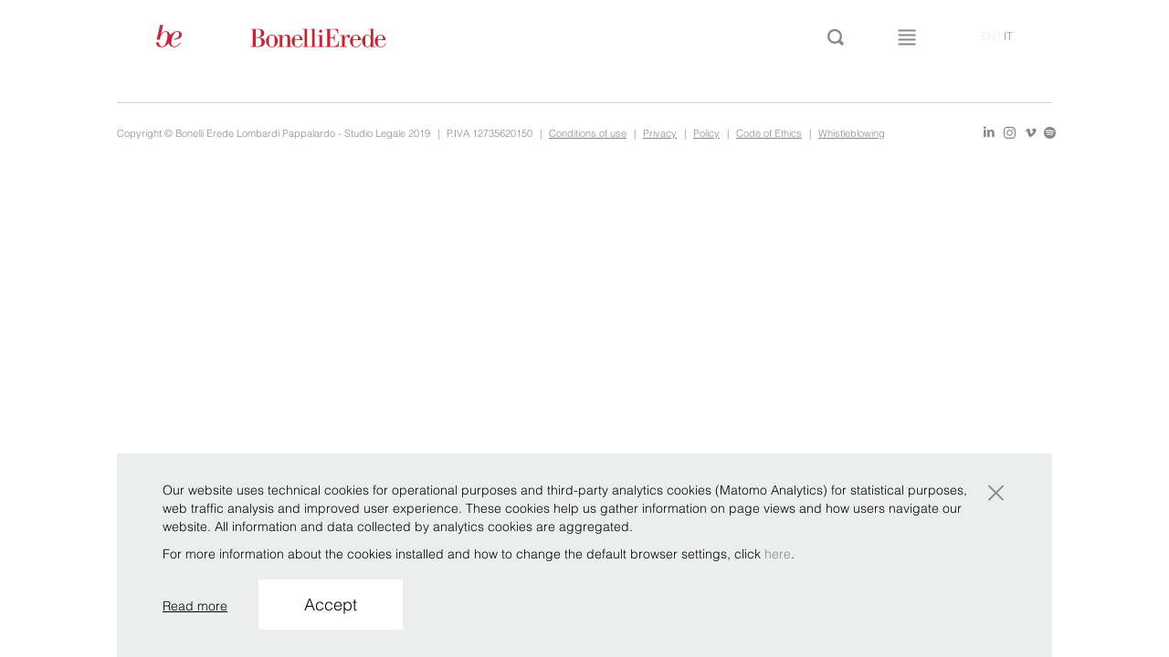

--- FILE ---
content_type: text/html; charset=UTF-8
request_url: https://www.belex.com/en/tag/africa-storyboard/
body_size: 11387
content:
<!DOCTYPE html>
<!--[if lt IE 7]>      <html class="no-js lt-ie9 lt-ie8 lt-ie7" lang="en-US"> <![endif]-->
<!--[if IE 7]>         <html class="no-js lt-ie9 lt-ie8" lang="en-US"> <![endif]-->
<!--[if IE 8]>         <html class="no-js lt-ie9" lang="en-US"> <![endif]-->
<!--[if IE 9]>         <html class="no-js lt-ie10" lang="en-US"> <![endif]-->
<!--[if gt IE 9]><!--> <html class="no-js" lang="en-US"> <!--<![endif]-->
    <head>
        <meta charset="UTF-8">
        <meta http-equiv="X-UA-Compatible" content="IE=edge,chrome=1">
        <link rel="profile" href="http://gmpg.org/xfn/11">
        <link rel="pingback" href="https://www.belex.com/en/xmlrpc.php">
        <title>africa storyboard Archivi</title>
        <meta name="description" content="">
        <meta name="viewport" content="width=1024, user-scalable=no, maximum-scale=1.0">
       
        <link rel="preconnect" href="https://fonts.googleapis.com">
        <link rel="preconnect" href="https://fonts.gstatic.com" crossorigin>
        <link href="https://fonts.googleapis.com/css2?family=Bodoni+Moda:wght@400;500&family=Lato&display=swap" rel="stylesheet">
                <link rel="stylesheet" href="https://www.belex.com/en/wp-content/themes/lawyers/css/bootstrap.min.css">
        <link rel="stylesheet" href="https://www.belex.com/en/wp-content/themes/lawyers/css/bootstrap-checkbox.css">
        <link rel="stylesheet" href="https://www.belex.com/en/wp-content/themes/lawyers/css/fontello.css">
        <link rel="stylesheet" href="https://www.belex.com/en/wp-content/themes/lawyers/css/main.css?v=1.2.18">
        <link rel="shortcut icon" href="https://www.belex.com/en/wp-content/themes/lawyers/img/favicon.ico" type="image/x-icon">
        <link rel="icon" href="https://www.belex.com/en/wp-content/themes/lawyers/img/favicon.ico" type="image/x-icon">

        <script src="https://www.belex.com/en/wp-content/themes/lawyers/js/vendor/modernizr-2.6.2-respond-1.1.0.min.js"></script>
        <script>
        /*
        function load(){
            const euCountries = ["IT", "BE", "EL", "LT", "PT", "BG", "ES", "LU", "RO", "CZ", "FR", "HU", "SI", "DK", "HR", "MT", "SK", "DE", "NL", "FI", "EE", "CY", "AT", "SE", "IE", "LV", "PL", "UK"];
            var logo = "https://www.belex.com/en/wp-content/themes/lawyers/img/svg/asset_IT.svg";
            var visitorCountryCode = "US";

            if (euCountries.indexOf(visitorCountryCode) >= 0) {
                logo = "https://www.belex.com/en/wp-content/themes/lawyers/img/svg/asset_EU.svg";
            } else {
                logo = "https://www.belex.com/en/wp-content/themes/lawyers/img/svg/asset_OTHER.svg";
            }
            
            document.getElementById("homeLogo").src = logo;
        }

        window.onload = load;
        */
        </script>

        <meta name='robots' content='index, follow, max-image-preview:large, max-snippet:-1, max-video-preview:-1' />

	<!-- This site is optimized with the Yoast SEO plugin v21.7 - https://yoast.com/wordpress/plugins/seo/ -->
	<link rel="canonical" href="https://www.belex.com/en/tag/africa-storyboard/" />
	<meta property="og:locale" content="en_US" />
	<meta property="og:type" content="article" />
	<meta property="og:title" content="africa storyboard Archivi" />
	<meta property="og:url" content="https://www.belex.com/en/tag/africa-storyboard/" />
	<meta property="og:site_name" content="en" />
	<meta name="twitter:card" content="summary_large_image" />
	<script type="application/ld+json" class="yoast-schema-graph">{"@context":"https://schema.org","@graph":[{"@type":"CollectionPage","@id":"https://www.belex.com/en/tag/africa-storyboard/","url":"https://www.belex.com/en/tag/africa-storyboard/","name":"africa storyboard Archivi","isPartOf":{"@id":"https://www.belex.com/en/#website"},"breadcrumb":{"@id":"https://www.belex.com/en/tag/africa-storyboard/#breadcrumb"},"inLanguage":"en-US"},{"@type":"BreadcrumbList","@id":"https://www.belex.com/en/tag/africa-storyboard/#breadcrumb","itemListElement":[{"@type":"ListItem","position":1,"name":"Home","item":"https://www.belex.com/en/"},{"@type":"ListItem","position":2,"name":"africa storyboard"}]},{"@type":"WebSite","@id":"https://www.belex.com/en/#website","url":"https://www.belex.com/en/","name":"en","description":"BonelliErede","potentialAction":[{"@type":"SearchAction","target":{"@type":"EntryPoint","urlTemplate":"https://www.belex.com/en/?s={search_term_string}"},"query-input":"required name=search_term_string"}],"inLanguage":"en-US"}]}</script>
	<!-- / Yoast SEO plugin. -->


<link rel="alternate" type="application/rss+xml" title="en &raquo; Feed" href="https://www.belex.com/en/feed/" />
<link rel="alternate" type="application/rss+xml" title="en &raquo; Comments Feed" href="https://www.belex.com/en/comments/feed/" />
<link rel="alternate" type="application/rss+xml" title="en &raquo; africa storyboard Tag Feed" href="https://www.belex.com/en/tag/africa-storyboard/feed/" />
<script type="text/javascript">
/* <![CDATA[ */
window._wpemojiSettings = {"baseUrl":"https:\/\/s.w.org\/images\/core\/emoji\/14.0.0\/72x72\/","ext":".png","svgUrl":"https:\/\/s.w.org\/images\/core\/emoji\/14.0.0\/svg\/","svgExt":".svg","source":{"concatemoji":"https:\/\/www.belex.com\/en\/wp-includes\/js\/wp-emoji-release.min.js?ver=6.4.2"}};
/*! This file is auto-generated */
!function(i,n){var o,s,e;function c(e){try{var t={supportTests:e,timestamp:(new Date).valueOf()};sessionStorage.setItem(o,JSON.stringify(t))}catch(e){}}function p(e,t,n){e.clearRect(0,0,e.canvas.width,e.canvas.height),e.fillText(t,0,0);var t=new Uint32Array(e.getImageData(0,0,e.canvas.width,e.canvas.height).data),r=(e.clearRect(0,0,e.canvas.width,e.canvas.height),e.fillText(n,0,0),new Uint32Array(e.getImageData(0,0,e.canvas.width,e.canvas.height).data));return t.every(function(e,t){return e===r[t]})}function u(e,t,n){switch(t){case"flag":return n(e,"\ud83c\udff3\ufe0f\u200d\u26a7\ufe0f","\ud83c\udff3\ufe0f\u200b\u26a7\ufe0f")?!1:!n(e,"\ud83c\uddfa\ud83c\uddf3","\ud83c\uddfa\u200b\ud83c\uddf3")&&!n(e,"\ud83c\udff4\udb40\udc67\udb40\udc62\udb40\udc65\udb40\udc6e\udb40\udc67\udb40\udc7f","\ud83c\udff4\u200b\udb40\udc67\u200b\udb40\udc62\u200b\udb40\udc65\u200b\udb40\udc6e\u200b\udb40\udc67\u200b\udb40\udc7f");case"emoji":return!n(e,"\ud83e\udef1\ud83c\udffb\u200d\ud83e\udef2\ud83c\udfff","\ud83e\udef1\ud83c\udffb\u200b\ud83e\udef2\ud83c\udfff")}return!1}function f(e,t,n){var r="undefined"!=typeof WorkerGlobalScope&&self instanceof WorkerGlobalScope?new OffscreenCanvas(300,150):i.createElement("canvas"),a=r.getContext("2d",{willReadFrequently:!0}),o=(a.textBaseline="top",a.font="600 32px Arial",{});return e.forEach(function(e){o[e]=t(a,e,n)}),o}function t(e){var t=i.createElement("script");t.src=e,t.defer=!0,i.head.appendChild(t)}"undefined"!=typeof Promise&&(o="wpEmojiSettingsSupports",s=["flag","emoji"],n.supports={everything:!0,everythingExceptFlag:!0},e=new Promise(function(e){i.addEventListener("DOMContentLoaded",e,{once:!0})}),new Promise(function(t){var n=function(){try{var e=JSON.parse(sessionStorage.getItem(o));if("object"==typeof e&&"number"==typeof e.timestamp&&(new Date).valueOf()<e.timestamp+604800&&"object"==typeof e.supportTests)return e.supportTests}catch(e){}return null}();if(!n){if("undefined"!=typeof Worker&&"undefined"!=typeof OffscreenCanvas&&"undefined"!=typeof URL&&URL.createObjectURL&&"undefined"!=typeof Blob)try{var e="postMessage("+f.toString()+"("+[JSON.stringify(s),u.toString(),p.toString()].join(",")+"));",r=new Blob([e],{type:"text/javascript"}),a=new Worker(URL.createObjectURL(r),{name:"wpTestEmojiSupports"});return void(a.onmessage=function(e){c(n=e.data),a.terminate(),t(n)})}catch(e){}c(n=f(s,u,p))}t(n)}).then(function(e){for(var t in e)n.supports[t]=e[t],n.supports.everything=n.supports.everything&&n.supports[t],"flag"!==t&&(n.supports.everythingExceptFlag=n.supports.everythingExceptFlag&&n.supports[t]);n.supports.everythingExceptFlag=n.supports.everythingExceptFlag&&!n.supports.flag,n.DOMReady=!1,n.readyCallback=function(){n.DOMReady=!0}}).then(function(){return e}).then(function(){var e;n.supports.everything||(n.readyCallback(),(e=n.source||{}).concatemoji?t(e.concatemoji):e.wpemoji&&e.twemoji&&(t(e.twemoji),t(e.wpemoji)))}))}((window,document),window._wpemojiSettings);
/* ]]> */
</script>
<style id='wp-emoji-styles-inline-css' type='text/css'>

	img.wp-smiley, img.emoji {
		display: inline !important;
		border: none !important;
		box-shadow: none !important;
		height: 1em !important;
		width: 1em !important;
		margin: 0 0.07em !important;
		vertical-align: -0.1em !important;
		background: none !important;
		padding: 0 !important;
	}
</style>
<link rel='stylesheet' id='wp-block-library-css' href='https://www.belex.com/en/wp-includes/css/dist/block-library/style.min.css?ver=6.4.2' type='text/css' media='all' />
<style id='classic-theme-styles-inline-css' type='text/css'>
/*! This file is auto-generated */
.wp-block-button__link{color:#fff;background-color:#32373c;border-radius:9999px;box-shadow:none;text-decoration:none;padding:calc(.667em + 2px) calc(1.333em + 2px);font-size:1.125em}.wp-block-file__button{background:#32373c;color:#fff;text-decoration:none}
</style>
<style id='global-styles-inline-css' type='text/css'>
body{--wp--preset--color--black: #000000;--wp--preset--color--cyan-bluish-gray: #abb8c3;--wp--preset--color--white: #ffffff;--wp--preset--color--pale-pink: #f78da7;--wp--preset--color--vivid-red: #cf2e2e;--wp--preset--color--luminous-vivid-orange: #ff6900;--wp--preset--color--luminous-vivid-amber: #fcb900;--wp--preset--color--light-green-cyan: #7bdcb5;--wp--preset--color--vivid-green-cyan: #00d084;--wp--preset--color--pale-cyan-blue: #8ed1fc;--wp--preset--color--vivid-cyan-blue: #0693e3;--wp--preset--color--vivid-purple: #9b51e0;--wp--preset--gradient--vivid-cyan-blue-to-vivid-purple: linear-gradient(135deg,rgba(6,147,227,1) 0%,rgb(155,81,224) 100%);--wp--preset--gradient--light-green-cyan-to-vivid-green-cyan: linear-gradient(135deg,rgb(122,220,180) 0%,rgb(0,208,130) 100%);--wp--preset--gradient--luminous-vivid-amber-to-luminous-vivid-orange: linear-gradient(135deg,rgba(252,185,0,1) 0%,rgba(255,105,0,1) 100%);--wp--preset--gradient--luminous-vivid-orange-to-vivid-red: linear-gradient(135deg,rgba(255,105,0,1) 0%,rgb(207,46,46) 100%);--wp--preset--gradient--very-light-gray-to-cyan-bluish-gray: linear-gradient(135deg,rgb(238,238,238) 0%,rgb(169,184,195) 100%);--wp--preset--gradient--cool-to-warm-spectrum: linear-gradient(135deg,rgb(74,234,220) 0%,rgb(151,120,209) 20%,rgb(207,42,186) 40%,rgb(238,44,130) 60%,rgb(251,105,98) 80%,rgb(254,248,76) 100%);--wp--preset--gradient--blush-light-purple: linear-gradient(135deg,rgb(255,206,236) 0%,rgb(152,150,240) 100%);--wp--preset--gradient--blush-bordeaux: linear-gradient(135deg,rgb(254,205,165) 0%,rgb(254,45,45) 50%,rgb(107,0,62) 100%);--wp--preset--gradient--luminous-dusk: linear-gradient(135deg,rgb(255,203,112) 0%,rgb(199,81,192) 50%,rgb(65,88,208) 100%);--wp--preset--gradient--pale-ocean: linear-gradient(135deg,rgb(255,245,203) 0%,rgb(182,227,212) 50%,rgb(51,167,181) 100%);--wp--preset--gradient--electric-grass: linear-gradient(135deg,rgb(202,248,128) 0%,rgb(113,206,126) 100%);--wp--preset--gradient--midnight: linear-gradient(135deg,rgb(2,3,129) 0%,rgb(40,116,252) 100%);--wp--preset--font-size--small: 13px;--wp--preset--font-size--medium: 20px;--wp--preset--font-size--large: 36px;--wp--preset--font-size--x-large: 42px;--wp--preset--spacing--20: 0.44rem;--wp--preset--spacing--30: 0.67rem;--wp--preset--spacing--40: 1rem;--wp--preset--spacing--50: 1.5rem;--wp--preset--spacing--60: 2.25rem;--wp--preset--spacing--70: 3.38rem;--wp--preset--spacing--80: 5.06rem;--wp--preset--shadow--natural: 6px 6px 9px rgba(0, 0, 0, 0.2);--wp--preset--shadow--deep: 12px 12px 50px rgba(0, 0, 0, 0.4);--wp--preset--shadow--sharp: 6px 6px 0px rgba(0, 0, 0, 0.2);--wp--preset--shadow--outlined: 6px 6px 0px -3px rgba(255, 255, 255, 1), 6px 6px rgba(0, 0, 0, 1);--wp--preset--shadow--crisp: 6px 6px 0px rgba(0, 0, 0, 1);}:where(.is-layout-flex){gap: 0.5em;}:where(.is-layout-grid){gap: 0.5em;}body .is-layout-flow > .alignleft{float: left;margin-inline-start: 0;margin-inline-end: 2em;}body .is-layout-flow > .alignright{float: right;margin-inline-start: 2em;margin-inline-end: 0;}body .is-layout-flow > .aligncenter{margin-left: auto !important;margin-right: auto !important;}body .is-layout-constrained > .alignleft{float: left;margin-inline-start: 0;margin-inline-end: 2em;}body .is-layout-constrained > .alignright{float: right;margin-inline-start: 2em;margin-inline-end: 0;}body .is-layout-constrained > .aligncenter{margin-left: auto !important;margin-right: auto !important;}body .is-layout-constrained > :where(:not(.alignleft):not(.alignright):not(.alignfull)){max-width: var(--wp--style--global--content-size);margin-left: auto !important;margin-right: auto !important;}body .is-layout-constrained > .alignwide{max-width: var(--wp--style--global--wide-size);}body .is-layout-flex{display: flex;}body .is-layout-flex{flex-wrap: wrap;align-items: center;}body .is-layout-flex > *{margin: 0;}body .is-layout-grid{display: grid;}body .is-layout-grid > *{margin: 0;}:where(.wp-block-columns.is-layout-flex){gap: 2em;}:where(.wp-block-columns.is-layout-grid){gap: 2em;}:where(.wp-block-post-template.is-layout-flex){gap: 1.25em;}:where(.wp-block-post-template.is-layout-grid){gap: 1.25em;}.has-black-color{color: var(--wp--preset--color--black) !important;}.has-cyan-bluish-gray-color{color: var(--wp--preset--color--cyan-bluish-gray) !important;}.has-white-color{color: var(--wp--preset--color--white) !important;}.has-pale-pink-color{color: var(--wp--preset--color--pale-pink) !important;}.has-vivid-red-color{color: var(--wp--preset--color--vivid-red) !important;}.has-luminous-vivid-orange-color{color: var(--wp--preset--color--luminous-vivid-orange) !important;}.has-luminous-vivid-amber-color{color: var(--wp--preset--color--luminous-vivid-amber) !important;}.has-light-green-cyan-color{color: var(--wp--preset--color--light-green-cyan) !important;}.has-vivid-green-cyan-color{color: var(--wp--preset--color--vivid-green-cyan) !important;}.has-pale-cyan-blue-color{color: var(--wp--preset--color--pale-cyan-blue) !important;}.has-vivid-cyan-blue-color{color: var(--wp--preset--color--vivid-cyan-blue) !important;}.has-vivid-purple-color{color: var(--wp--preset--color--vivid-purple) !important;}.has-black-background-color{background-color: var(--wp--preset--color--black) !important;}.has-cyan-bluish-gray-background-color{background-color: var(--wp--preset--color--cyan-bluish-gray) !important;}.has-white-background-color{background-color: var(--wp--preset--color--white) !important;}.has-pale-pink-background-color{background-color: var(--wp--preset--color--pale-pink) !important;}.has-vivid-red-background-color{background-color: var(--wp--preset--color--vivid-red) !important;}.has-luminous-vivid-orange-background-color{background-color: var(--wp--preset--color--luminous-vivid-orange) !important;}.has-luminous-vivid-amber-background-color{background-color: var(--wp--preset--color--luminous-vivid-amber) !important;}.has-light-green-cyan-background-color{background-color: var(--wp--preset--color--light-green-cyan) !important;}.has-vivid-green-cyan-background-color{background-color: var(--wp--preset--color--vivid-green-cyan) !important;}.has-pale-cyan-blue-background-color{background-color: var(--wp--preset--color--pale-cyan-blue) !important;}.has-vivid-cyan-blue-background-color{background-color: var(--wp--preset--color--vivid-cyan-blue) !important;}.has-vivid-purple-background-color{background-color: var(--wp--preset--color--vivid-purple) !important;}.has-black-border-color{border-color: var(--wp--preset--color--black) !important;}.has-cyan-bluish-gray-border-color{border-color: var(--wp--preset--color--cyan-bluish-gray) !important;}.has-white-border-color{border-color: var(--wp--preset--color--white) !important;}.has-pale-pink-border-color{border-color: var(--wp--preset--color--pale-pink) !important;}.has-vivid-red-border-color{border-color: var(--wp--preset--color--vivid-red) !important;}.has-luminous-vivid-orange-border-color{border-color: var(--wp--preset--color--luminous-vivid-orange) !important;}.has-luminous-vivid-amber-border-color{border-color: var(--wp--preset--color--luminous-vivid-amber) !important;}.has-light-green-cyan-border-color{border-color: var(--wp--preset--color--light-green-cyan) !important;}.has-vivid-green-cyan-border-color{border-color: var(--wp--preset--color--vivid-green-cyan) !important;}.has-pale-cyan-blue-border-color{border-color: var(--wp--preset--color--pale-cyan-blue) !important;}.has-vivid-cyan-blue-border-color{border-color: var(--wp--preset--color--vivid-cyan-blue) !important;}.has-vivid-purple-border-color{border-color: var(--wp--preset--color--vivid-purple) !important;}.has-vivid-cyan-blue-to-vivid-purple-gradient-background{background: var(--wp--preset--gradient--vivid-cyan-blue-to-vivid-purple) !important;}.has-light-green-cyan-to-vivid-green-cyan-gradient-background{background: var(--wp--preset--gradient--light-green-cyan-to-vivid-green-cyan) !important;}.has-luminous-vivid-amber-to-luminous-vivid-orange-gradient-background{background: var(--wp--preset--gradient--luminous-vivid-amber-to-luminous-vivid-orange) !important;}.has-luminous-vivid-orange-to-vivid-red-gradient-background{background: var(--wp--preset--gradient--luminous-vivid-orange-to-vivid-red) !important;}.has-very-light-gray-to-cyan-bluish-gray-gradient-background{background: var(--wp--preset--gradient--very-light-gray-to-cyan-bluish-gray) !important;}.has-cool-to-warm-spectrum-gradient-background{background: var(--wp--preset--gradient--cool-to-warm-spectrum) !important;}.has-blush-light-purple-gradient-background{background: var(--wp--preset--gradient--blush-light-purple) !important;}.has-blush-bordeaux-gradient-background{background: var(--wp--preset--gradient--blush-bordeaux) !important;}.has-luminous-dusk-gradient-background{background: var(--wp--preset--gradient--luminous-dusk) !important;}.has-pale-ocean-gradient-background{background: var(--wp--preset--gradient--pale-ocean) !important;}.has-electric-grass-gradient-background{background: var(--wp--preset--gradient--electric-grass) !important;}.has-midnight-gradient-background{background: var(--wp--preset--gradient--midnight) !important;}.has-small-font-size{font-size: var(--wp--preset--font-size--small) !important;}.has-medium-font-size{font-size: var(--wp--preset--font-size--medium) !important;}.has-large-font-size{font-size: var(--wp--preset--font-size--large) !important;}.has-x-large-font-size{font-size: var(--wp--preset--font-size--x-large) !important;}
.wp-block-navigation a:where(:not(.wp-element-button)){color: inherit;}
:where(.wp-block-post-template.is-layout-flex){gap: 1.25em;}:where(.wp-block-post-template.is-layout-grid){gap: 1.25em;}
:where(.wp-block-columns.is-layout-flex){gap: 2em;}:where(.wp-block-columns.is-layout-grid){gap: 2em;}
.wp-block-pullquote{font-size: 1.5em;line-height: 1.6;}
</style>
<link rel='stylesheet' id='contact-form-7-css' href='https://www.belex.com/en/wp-content/plugins/contact-form-7/includes/css/styles.css?ver=5.8.5' type='text/css' media='all' />
<link rel='stylesheet' id='dashicons-css' href='https://www.belex.com/en/wp-includes/css/dashicons.min.css?ver=6.4.2' type='text/css' media='all' />
<link rel='stylesheet' id='colorbox-css' href='https://www.belex.com/en/wp-content/themes/lawyers/css/colorbox.css?ver=1.2.18' type='text/css' media='screen' />
<link rel='stylesheet' id='lightbox-css' href='https://www.belex.com/en/wp-content/themes/lawyers/js/vendor/lightbox/css/lightbox.css?ver=2.7.0' type='text/css' media='all' />
<link rel='stylesheet' id='bonelli-cookiebar-css' href='https://www.belex.com/en/wp-content/themes/lawyers/css/bonelli-cookiebar-public.css?ver=1.0.0' type='text/css' media='all' />
<script type="text/javascript" src="https://www.belex.com/en/wp-includes/js/jquery/jquery.min.js?ver=3.7.1" id="jquery-core-js"></script>
<script type="text/javascript" src="https://www.belex.com/en/wp-includes/js/jquery/jquery-migrate.min.js?ver=3.4.1" id="jquery-migrate-js"></script>
<script type="text/javascript" src="https://www.belex.com/en/wp-content/themes/lawyers/js/vendor/knockout-3.2.0.js?ver=3.2.0" id="knockout-js"></script>
<script type="text/javascript" id="bonelli-cookiebar-js-extra">
/* <![CDATA[ */
var bonelli_cookiebar_wp_ajax_object = {"text":{"read_more":"Read more","accept":"Accept","main_text":"<p>Our website uses technical cookies for operational purposes and third-party analytics cookies (Matomo Analytics) for statistical purposes, web traffic analysis and improved user experience. These cookies help us gather information on page views and how users navigate our website. All information and data collected by analytics cookies are aggregated.<\/p><p>For more information about the cookies installed and how to change the default browser settings, click <a href=\"https:\/\/www.belex.com\/en\/privacy\">here<\/a>.<\/p>"},"site_url":"https:\/\/www.belex.com\/en","site_language":"en-US","privacy_link":"https:\/\/www.belex.com\/en\/privacy"};
/* ]]> */
</script>
<script type="text/javascript" src="https://www.belex.com/en/wp-content/themes/lawyers/js/bonelli-cookiebar-public.js?ver=1.0.0" id="bonelli-cookiebar-js"></script>
<link rel="https://api.w.org/" href="https://www.belex.com/en/wp-json/" /><link rel="alternate" type="application/json" href="https://www.belex.com/en/wp-json/wp/v2/tags/329" /><link rel="EditURI" type="application/rsd+xml" title="RSD" href="https://www.belex.com/en/xmlrpc.php?rsd" />

    <script type="text/javascript">
        var wp_siteurl = 'https://www.belex.com/en/';
                var safe_area_config = {
            'image_delay': 8000,
            'news_delay': 8000
        };
    </script>
    <!-- Matomo -->
<script>
  var _paq = window._paq = window._paq || [];
  /* tracker methods like "setCustomDimension" should be called before "trackPageView" */
  _paq.push(['trackPageView']);
  _paq.push(['enableLinkTracking']);
  (function() {
    var u="//matomo.belex.com/";
    _paq.push(['setTrackerUrl', u+'matomo.php']);
    _paq.push(['setSiteId', '2']);
    var d=document, g=d.createElement('script'), s=d.getElementsByTagName('script')[0];
    g.async=true; g.src=u+'matomo.js'; s.parentNode.insertBefore(g,s);
  })();
</script>
<!-- End Matomo Code -->    </head>
        <body class="archive tag tag-africa-storyboard tag-329 desktop-theme">
        
		<header id="header" class="js-search-bind page-wrap " data-bind="css: {'searching' : search_opened, 'menu-open': menu_opened}">
            <div class="row">
                <div class="col-xs-22 col-xs-offset-1">
                    <a href="https://www.belex.com/en/" title="Home" class="logo"><img alt="Logo Bonelli Erede" id="homeLogo" src="https://www.belex.com/en/wp-content/themes/lawyers/img/svg/asset_OTHER.svg"></a>
                    <div class="bar-buttons">
                            <a href="#" class="search-button j-search-bar" data-bind="click: toggle_search"><i class="icon icon-lente"></i></a>
                            <a href="#" class="menu-button j-menu-bar" data-bind="click: toggle_menu"><i class="icon icon-menu"></i></a>
                    </div>
                    <nav class="language-menu">
                        <span>en</span>&nbsp;|&nbsp;<a class="js-lang-cookie" data-set-lang="it_IT" href="https://www.belex.com">it</a>                            
                    </nav>
                </div>
            </div>
            <nav class="main-menu" data-bind="visible: menu_opened">
    <div class="row">
    <div class="col-xs-22 col-xs-offset-1">

<!--        --><!--            <div class="menu-item --><!--"><a href="--><!--">--><!--</a></div>-->
<!--        -->
            <div class="menu-item organization_menu ">
            <a href="https://www.belex.com/en/organization/" data-bind="event: { mouseover: menu_model.set_as_visible.bind(menu_model,'organization'),
                                                                                        mouseout: menu_model.set_as_visible.bind(menu_model,null)},
                                                                                        css: {subOpened: menu_model.organization_opened}">Organization</a>
            <div class="submenu"  data-bind="visible: menu_model.organization_opened">
                <div class="row">
                                            <div class="col-xs-4">
                            <a href="https://www.belex.com/en/organization/roots/" class="">Origins</a>                        </div>
                                            <div class="col-xs-4">
                            <a href="https://www.belex.com/en/organization/values/" class="">Values</a>                        </div>
                                            <div class="col-xs-4">
                            <a href="https://www.belex.com/en/organization/purpose/" class="">Purpose</a>                        </div>
                    
                                            <div class="col-xs-4">
                                                        <a href="https://www.belex.com/en/csr/corporate-social-responsibility/" class="">Corporate Social Responsibility</a>                        </div>
                    
                </div>
            </div>
        </div>
    

                <div class="menu-item practices_menu "><a href="#" data-bind="event: { mouseover: menu_model.set_as_visible.bind(menu_model,'practice'),
                                                                                        mouseout: menu_model.set_as_visible.bind(menu_model,null)},
                                                                                        css: {subOpened: menu_model.practice_opened}">Practice</a>
            <div class="submenu js-adapted" data-adapt="practice" data-bind="visible: menu_model.practice_opened">

                <div class="row">                            <div class="col-xs-4 col-i-0">
                                <a href="https://www.belex.com/en/practice/public-law/" class="">Administrative Law</a>                            </div>
                                                    <div class="col-xs-4 col-i-1">
                                <a href="https://www.belex.com/en/practice/competitionantitrust/" class="">Competition/Antitrust</a>                            </div>
                                                    <div class="col-xs-4 col-i-2">
                                <a href="https://www.belex.com/en/practice/esg/" class="">ESG</a>                            </div>
                                                    <div class="col-xs-4 col-i-3">
                                <a href="https://www.belex.com/en/focus_team/golden-power/" class="">Golden Power</a>                            </div>
                                                    <div class="col-xs-4 col-i-4">
                                <a href="https://www.belex.com/en/practice/it-privacy/" class="">IT/ Privacy</a>                            </div>
                                                    <div class="col-xs-4 col-i-5">
                                <a href="https://www.belex.com/en/focus_team/restructuring-insolvency/" class="">Restructuring &amp; Insolvency</a>                            </div>
                        </div><div class="row">                            <div class="col-xs-4 col-i-0">
                                <a href="https://www.belex.com/en/practice/banking-finance/" class="">Banking &amp; Finance</a>                            </div>
                                                    <div class="col-xs-4 col-i-1">
                                <a href="https://www.belex.com/en/practice/compliance-investigation/" class="">Legal Risk, Compliance &amp; Investigations</a>                            </div>
                                                    <div class="col-xs-4 col-i-2">
                                <a href="https://www.belex.com/en/practice/employment/" class="">Employment</a>                            </div>
                                                    <div class="col-xs-4 col-i-3">
                                <a href="https://www.belex.com/en/practice/international-arbitration/" class="">International Arbitration</a>                            </div>
                                                    <div class="col-xs-4 col-i-4">
                                <a href="https://www.belex.com/en/practice/litigation/" class="">Litigation &amp; Dispute Resolution</a>                            </div>
                                                    <div class="col-xs-4 col-i-5">
                                <a href="https://www.belex.com/en/practice/tax/" class="">Tax</a>                            </div>
                        </div><div class="row">                            <div class="col-xs-4 col-i-0">
                                <a href="https://www.belex.com/en/practice/capital-markets/" class="">Capital Markets</a>                            </div>
                                                    <div class="col-xs-4 col-i-1">
                                <a href="https://www.belex.com/en/practice/corporate/" class="">Corporate</a>                            </div>
                                                    <div class="col-xs-4 col-i-2">
                                <a href="https://www.belex.com/en/practice/eu-law/" class="">EU Law</a>                            </div>
                                                    <div class="col-xs-4 col-i-3">
                                <a href="https://www.belex.com/en/practice/ip/" class="">IP</a>                            </div>
                                                    <div class="col-xs-4 col-i-4">
                                <a href="https://www.belex.com/en/practice/ma/" class="">M&amp;A</a>                            </div>
                                                    <div class="col-xs-4 col-i-5">
                                <a href="https://www.belex.com/en/practice/shipping-transport/" class="">Shipping &amp; Transport</a>                            </div>
                        </div><div class="row">                            <div class="col-xs-4 col-i-0">
                                <a href="https://www.belex.com/en/practice/commercial-contracts/" class="">Commercial contracts</a>                            </div>
                                                    <div class="col-xs-4 col-i-1">
                                <a href="https://www.belex.com/en/practice/white-collar-crime/" class="">Corporate Criminal Law</a>                            </div>
                                                    <div class="col-xs-4 col-i-2">
                                <a href="https://www.belex.com/en/practice/financial-regulatory/" class="">Financial Regulatory</a>                            </div>
                        </div>
            </div>
        </div>


                <div class="menu-item industries_menu "><a href="#"data-bind="event: { mouseover: menu_model.set_as_visible.bind(menu_model,'industry'),
                                                                                        mouseout: menu_model.set_as_visible.bind(menu_model,null)},
                                                                                        css: {subOpened: menu_model.industry_opened}">Sectors</a>
            <div class="submenu js-adapted" data-adapt="industry" data-bind="visible: menu_model.industry_opened">
                <div class="row">                            <div class="col-xs-4 col-i-0">
                                <p><a href="https://www.belex.com/en/focus_team/art-and-cultural-property/" class="strategia ">Art and Cultural Property</a></p>                            </div>
                                                    <div class="col-xs-4 col-i-1">
                                <p><a href="https://www.belex.com/en/industry/constriction/" class="strategia ">Construction and infrastructures</a></p>                            </div>
                                                    <div class="col-xs-4 col-i-2">
                                <p><a href="https://www.belex.com/en/focus_team/healthcare/" class="strategia ">Healthcare &amp; Life Sciences</a></p>                            </div>
                                                    <div class="col-xs-4 col-i-3">
                                <p><a href="https://www.belex.com/en/focus_team/private-equity/" class="strategia ">Private Equity</a></p>                            </div>
                                                    <div class="col-xs-4 col-i-4">
                                <p><a href="https://www.belex.com/en/focus_team/real-estate/" class="strategia ">Real Estate</a></p>                            </div>
                                                    <div class="col-xs-4 col-i-5">
                                <p><a href="https://www.belex.com/en/industry/tmt/" class="strategia ">TMT</a></p>                            </div>
                        </div><div class="row">                            <div class="col-xs-4 col-i-0">
                                <p><a href="https://www.belex.com/en/focus_team/financial-institutions/" class="strategia ">Banks</a></p>                            </div>
                                                    <div class="col-xs-4 col-i-1">
                                <p><a href="https://www.belex.com/en/industry/energy/" class="strategia ">Energy</a></p>                            </div>
                                                    <div class="col-xs-4 col-i-2">
                                <p><a href="https://www.belex.com/en/focus_team/luxury/" class="strategia ">Luxury</a></p>                            </div>
                                                    <div class="col-xs-4 col-i-3">
                                <p><a href="https://www.belex.com/en/industry/public-sector/" class="strategia ">Public sector</a></p>                            </div>
                                                    <div class="col-xs-4 col-i-4">
                                <p><a href="https://www.belex.com/en/focus_team/sports-law/" class="strategia ">Sports Law</a></p>                            </div>
                        </div>            </div>
        </div>


                <div id="focus-team" class="menu-item "><a href="#" data-bind="event: { mouseover: menu_model.set_as_visible.bind(menu_model,'focus_team'),
                                                                                        mouseout: menu_model.set_as_visible.bind(menu_model,null)},
                                                                                        css: {subOpened: menu_model.focus_team_opened}">Focus Teams</a>
            <div class="submenu" data-bind="visible: menu_model.focus_team_opened">
                <div class="row">
                    <div class="col-xs-12 submenu-block-column js-adapted" data-adapt="focus_team">
                        <div class="submenu-block-title" >By practice</div>

                                                <div class="header-menu-grid-style">
                                                            <div class="header-menu-grid-col header-menu-grid-col-i-0">
                                        <a href="https://www.belex.com/en/focus_team/corporate-governance/" class="">Corporate Governance</a>                                    </div>
                                                                    <div class="header-menu-grid-col header-menu-grid-col-i-1">
                                        <a href="https://www.belex.com/en/focus_team/environmental-sustainability/" class="">Environmental Sustainability</a>                                    </div>
                                                                    <div class="header-menu-grid-col header-menu-grid-col-i-2">
                                        <a href="https://www.belex.com/en/focus_team/restructuring-insolvency/" class="">Restructuring &amp; Insolvency</a>                                    </div>
                                                                    <div class="header-menu-grid-col header-menu-grid-col-i-0">
                                        <a href="https://www.belex.com/en/focus_team/corporate-compliance/" class="">Corporate Compliance &amp; Investigations</a>                                    </div>
                                                                    <div class="header-menu-grid-col header-menu-grid-col-i-1">
                                        <a href="https://www.belex.com/en/focus_team/equity-capital-markets/" class="">Equity Capital Markets</a>                                    </div>
                                                                    <div class="header-menu-grid-col header-menu-grid-col-i-2">
                                        <a href="https://www.belex.com/en/focus_team/shipping-transport-and-logistics/" class="">Shipping, Transport &amp; Logistics</a>                                    </div>
                                                                    <div class="header-menu-grid-col header-menu-grid-col-i-0">
                                        <a href="https://www.belex.com/en/focus_team/debt-capital-markets/" class="">Debt Capital Markets</a>                                    </div>
                                                                    <div class="header-menu-grid-col header-menu-grid-col-i-1">
                                        <a href="https://www.belex.com/en/focus_team/family-businesses-and-smes/" class="">Family Businesses &amp; SMEs</a>                                    </div>
                                                                    <div class="header-menu-grid-col header-menu-grid-col-i-2">
                                        <a href="https://www.belex.com/en/focus_team/tax-litigation/" class="">Tax Litigation</a>                                    </div>
                                                                    <div class="header-menu-grid-col header-menu-grid-col-i-0">
                                        <a href="https://www.belex.com/en/focus_team/digital-innovation/" class="">Digital Innovation</a>                                    </div>
                                                                    <div class="header-menu-grid-col header-menu-grid-col-i-1">
                                        <a href="https://www.belex.com/en/focus_team/international-arbitration/" class="">International Arbitration</a>                                    </div>
                                                        </div>
                    </div>
                    <div class="col-xs-12 submenu-block-column js-adapted" data-adapt="focus_team">
                        <div class="submenu-block-title">By sector/segment</div>
                                                <div class="header-menu-grid-style">
                                                    <!-- <div class="row"> -->
                                                                <div class="header-menu-grid-col header-menu-grid-col-i-0">
                                    <a href="https://www.belex.com/en/focus_team/art-and-cultural-property/" class="">Art and Cultural Property</a>                                  </div>
                                                                <div class="header-menu-grid-col header-menu-grid-col-i-1">
                                    <a href="https://www.belex.com/en/focus_team/financial-institutions/" class="">Banks</a>                                  </div>
                                                                <div class="header-menu-grid-col header-menu-grid-col-i-2">
                                    <a href="https://www.belex.com/en/focus_team/construction-engineering/" class="">Construction &amp; Engineering</a>                                  </div>
                                                          <!-- </div> -->
                                                    <!-- <div class="row"> -->
                                                                <div class="header-menu-grid-col header-menu-grid-col-i-0">
                                    <a href="https://www.belex.com/en/focus_team/infrastructure-energy-ecological-transition/" class="">Infrastructure, Energy &amp; Ecological Transition</a>                                  </div>
                                                                <div class="header-menu-grid-col header-menu-grid-col-i-1">
                                    <a href="https://www.belex.com/en/focus_team/healthcare/" class="">Healthcare &amp; Life Sciences</a>                                  </div>
                                                                <div class="header-menu-grid-col header-menu-grid-col-i-2">
                                    <a href="https://www.belex.com/en/focus_team/insurance/" class="">Insurance</a>                                  </div>
                                                          <!-- </div> -->
                                                    <!-- <div class="row"> -->
                                                                <div class="header-menu-grid-col header-menu-grid-col-i-0">
                                    <a href="https://www.belex.com/en/focus_team/luxury/" class="">Luxury</a>                                  </div>
                                                                <div class="header-menu-grid-col header-menu-grid-col-i-1">
                                    <a href="https://www.belex.com/en/focus_team/private-clients/" class="">Private Clients</a>                                  </div>
                                                                <div class="header-menu-grid-col header-menu-grid-col-i-2">
                                    <a href="https://www.belex.com/en/focus_team/private-equity/" class="">Private Equity</a>                                  </div>
                                                          <!-- </div> -->
                                                    <!-- <div class="row"> -->
                                                                <div class="header-menu-grid-col header-menu-grid-col-i-0">
                                    <a href="https://www.belex.com/en/focus_team/public-international-law-economic-diplomacy/" class="">Public International Law &amp; Economic Diplomacy</a>                                  </div>
                                                                <div class="header-menu-grid-col header-menu-grid-col-i-1">
                                    <a href="https://www.belex.com/en/focus_team/real-estate/" class="">Real Estate</a>                                  </div>
                                                                <div class="header-menu-grid-col header-menu-grid-col-i-2">
                                    <a href="https://www.belex.com/en/focus_team/sports-law/" class="">Sports Law</a>                                  </div>
                                                          <!-- </div> -->
                                                </div>
                    </div>
                </div>
            </div>
        </div>

                    <div class="menu-item belab_menu "><a href="https://www.belex.com/en/belab/" data-bind="event: { mouseover: menu_model.set_as_visible.bind(menu_model,'belab'),
                                                                                        mouseout: menu_model.set_as_visible.bind(menu_model,null)},
                                                                                        css: {subOpened: menu_model.belab_opened}">beLab</a>
                            </div>
            

                <div class="menu-item "><a href="https://www.belex.com/en/professional/">Professionals</a></div>

                    <div class="menu-item "><a href="https://www.belex.com/en/international/">International</a></div>
        

                    <div class="menu-item africa-menu "><a href="#" data-bind="event: { mouseover: menu_model.set_as_visible.bind(menu_model,'africa'),
                                                                                        mouseout: menu_model.set_as_visible.bind(menu_model,null)},
                                                                                        css: {subOpened: menu_model.africa_opened}">Africa & Middle East</a>
                <div class="submenu"  data-bind="visible: menu_model.africa_opened">
                    <div class="row">
                                                    <div class="col-xs-2">
                                <a href="https://www.belex.com/en/africa/strategy/" class="">Strategy</a>                            </div>
                                                    <div class="col-xs-2">
                                <a href="https://www.belex.com/en/africa/presence/" class="">Presence</a>                            </div>
                                                    <div class="col-xs-2">
                                <a href="https://www.belex.com/en/africa/services/" class="">Services</a>                            </div>
                                                    <div class="col-xs-2">
                                <a href="https://www.belex.com/en/africa/team/" class="">Africa Team</a>                            </div>
                                                    <div class="col-xs-2">
                                <a href="https://www.belex.com/en/africa/storyboard/" class="">Storyboard</a>                            </div>
                                                    <div class="col-xs-2">
                                                            </div>
                                            </div>
                </div>
            </div>
        

<!--    --><!--        <div class="menu-item --><!--"><a href="--><!--">--><!--</a></div>-->
<!--    -->

            <div class="menu-item "><a href="https://www.belex.com/en/knowledge-sharing/">Knowledge Sharing</a></div>
    
                <div class="menu-item "><a href="https://www.belex.com/en/news/">News</a></div>

<!--        --><!--            <div class="menu-item --><!--"><a href="--><!--">--><!--</a></div>-->
<!--        -->
        
            <div class="menu-item "><a href="https://www.belex.com/en/joinus/">Join Us</a></div>
    
        <div class="menu-item location_menu "><a href="#" data-bind="event: { mouseover: menu_model.set_as_visible.bind(menu_model,'locations'), 
                                                                                        mouseout: menu_model.set_as_visible.bind(menu_model,null)},
                                                                                        css: {subOpened: menu_model.location_opened}">Offices</a>
        <div class="submenu "  data-bind="visible: menu_model.location_opened">
            <div class="row">
                                        <div class="col-xs-3">
                        <a href="https://www.belex.com/en/location/milan/" class="">Milan</a>                        </div>
                                                <div class="col-xs-3">
                        <a href="https://www.belex.com/en/location/rome/" class="">Rome</a>                        </div>
                                                <div class="col-xs-3">
                        <a href="https://www.belex.com/en/location/genoa-2/" class="">Genoa</a>                        </div>
                                                <div class="col-xs-3">
                        <a href="https://www.belex.com/en/location/brussels/" class="">Brussels</a>                        </div>
                                                <div class="col-xs-3">
                        <a href="https://www.belex.com/en/location/cairo/" class="">Cairo</a>                        </div>
                                                <div class="col-xs-3">
                        <a href="https://www.belex.com/en/location/london/" class="">London</a>                        </div>
                                                <div class="col-xs-3">
                        <a href="https://www.belex.com/en/location/addis-ababa/" class="">Addis Ababa</a>                        </div>
                                                <div class="col-xs-3">
                        <a href="https://www.belex.com/en/location/dubai/" class="">Dubai</a>                        </div>
                                                <div class="col-xs-3">
                                                </div>
                                                <div class="col-xs-3">
                                                </div>
                                    </div>    
        </div>
    </div>

        
    <!--<i class="icon-close j-menu-bar" data-bind="click:close_menu"></i>-->
    </div>
    </div>
</nav>            <div class="search-form "  data-bind="visible: search_opened">
    <div class="row">
        <div class="col-xs-22 col-xs-offset-1">
            <form action="https://www.belex.com/en" method="get" id="search_form">
                <input type="text" name="s" placeholder="How Can We Help You?" value="" />
                <input type="hidden" name="mode" value="aggregated" />
                <input type="hidden" name="is_phrase" value="1" />
                <input type="submit" style="position: absolute; left: -9999px; width: 1px; height: 1px;"/>
            </form>
            <i class="icon-close j-search-bar" data-bind="click:close_search"></i>
        </div>
    </div>
</div>        </header><div class="page-wrap">
            </div>

<!--        qui viene inserito il menu solo se la pagina corrente ha un parent e se quel parent è la pagina africa 
che è settata nelle options general--> 

        <footer id="footer" class="page-wrap">
            <div class="row">
                <div class="col-xs-21 credits">
                                        <span>Copyright &copy; Bonelli Erede Lombardi Pappalardo -  Studio Legale 2019</span><span>|</span><span>P.IVA 12735620150</span><span>|</span><a href="https://www.belex.com/en/conditions/">Conditions of use</a><span>|</span><a href="https://www.belex.com/en/privacy/">Privacy</a><span>|</span><a href="https://www.belex.com/en/policy/">Policy</a><span>|</span><a href="https://www.belex.com/en/code-of-ethics/">Code of Ethics</a><span>|</span><a href="https://whistleblowing.belex.com/#/?lang=en" target="_blank">Whistleblowing</a>                    
                                    </div>
                <div class="col-xs-3 social">
                    <a href="https://www.linkedin.com/company/25319?trk=tyah&trkInfo=clickedVertical%3Acompany%2Cidx%3A2-1-6%2CtarId%3A1434563670385%2Ctas%3Abonelli%20e" target="_blank"><i class="icon-linkedin"></i></a>                    <a href="https://www.instagram.com/bonellierede/" target="_blank">
                        <svg xmlns="http://www.w3.org/2000/svg" xmlns:xlink="http://www.w3.org/1999/xlink" version="1.1" id="instagram" x="0px" y="0px" viewBox="0 0 169.063 169.063" style="enable-background:new 0 0 169.063 169.063;" xml:space="preserve">
                        <g>
                            <path d="M122.406,0H46.654C20.929,0,0,20.93,0,46.655v75.752c0,25.726,20.929,46.655,46.654,46.655h75.752   c25.727,0,46.656-20.93,46.656-46.655V46.655C169.063,20.93,148.133,0,122.406,0z M154.063,122.407   c0,17.455-14.201,31.655-31.656,31.655H46.654C29.2,154.063,15,139.862,15,122.407V46.655C15,29.201,29.2,15,46.654,15h75.752   c17.455,0,31.656,14.201,31.656,31.655V122.407z" fill="#87888a"/>
                            <path d="M84.531,40.97c-24.021,0-43.563,19.542-43.563,43.563c0,24.02,19.542,43.561,43.563,43.561s43.563-19.541,43.563-43.561   C128.094,60.512,108.552,40.97,84.531,40.97z M84.531,113.093c-15.749,0-28.563-12.812-28.563-28.561   c0-15.75,12.813-28.563,28.563-28.563s28.563,12.813,28.563,28.563C113.094,100.281,100.28,113.093,84.531,113.093z" fill="#87888a"/>
                            <path d="M129.921,28.251c-2.89,0-5.729,1.17-7.77,3.22c-2.051,2.04-3.23,4.88-3.23,7.78c0,2.891,1.18,5.73,3.23,7.78   c2.04,2.04,4.88,3.22,7.77,3.22c2.9,0,5.73-1.18,7.78-3.22c2.05-2.05,3.22-4.89,3.22-7.78c0-2.9-1.17-5.74-3.22-7.78   C135.661,29.421,132.821,28.251,129.921,28.251z" fill="#87888a"/>
                        </g>
                        </svg>
                    </a>
                    <a href="https://vimeo.com/bonellierede" target="_blank">
                        <svg width="1.1em" version="1.1" id="vimeo" x="0px" y="0px" viewBox="0 0 60.9 64.4" style="enable-background:new 0 0 60.9 64.4;" xml:space="preserve">
                            <g>
                                <defs>
                                    <path id="SVGID_1_" d="M48,12.2c4.8,0.1,7.2,2.8,7.2,8.2c0,0.3,0,0.7,0,1.1C55,26,51.6,32.2,45.1,39.9
			C38.4,48.1,32.7,52.2,28,52.2c-2.9,0-5.3-2.5-7.3-7.5l-2-6.8l-2-6.8c-1.5-5-3.1-7.4-4.8-7.4c-0.4,0-1.7,0.7-3.9,2.2L5.7,23l3.7-3
			l3.6-3c3.2-2.6,5.7-4,7.3-4.2c0.2,0,0.4,0,0.7,0c3.4,0,5.6,2.5,6.4,7.4c0.5,2.8,0.9,5.1,1.2,6.9c0.3,1.8,0.6,3,0.8,3.7
			c1.1,4.7,2.4,7,3.7,7.1c1,0,2.6-1.5,4.7-4.6c2.1-3.1,3.2-5.5,3.3-7c0-0.3,0.1-0.6,0.1-0.9c0-2-1.1-3.1-3.4-3.1
			c-1.1,0-2.4,0.2-3.7,0.7c2.3-7.2,6.8-10.8,13.4-10.8H48z"/>
                                </defs>
                                <use xlink:href="#SVGID_1_"  style="overflow:visible;fill-rule:evenodd;clip-rule:evenodd;fill:#888888;"/>

                            </g>
</svg></a>
                    <a href="https://open.spotify.com/show/11Uve1nWpfqwAh5TB6MyHK" target="_blank">
                        <svg version="1.1" id="spotify" xmlns="http://www.w3.org/2000/svg" xmlns:xlink="http://www.w3.org/1999/xlink" x="0px" y="0px"
                             viewBox="0 0 48 48" enable-background="new 0 0 48 48" xml:space="preserve">
                            <g>
                                <path fill="#888888" d="M38.2,21.3c-7.7-4.6-20.5-5-27.9-2.8c-1.2,0.4-2.4-0.3-2.8-1.5c-0.4-1.2,0.3-2.4,1.5-2.8
                                    c8.5-2.6,22.6-2.1,31.5,3.2c1.1,0.6,1.4,2,0.8,3.1C40.6,21.6,39.3,21.9,38.2,21.3 M37.9,28.1c-0.5,0.9-1.7,1.2-2.6,0.6
                                    c-6.5-4-16.3-5.1-23.9-2.8c-1,0.3-2-0.3-2.3-1.2c-0.3-1,0.3-2,1.2-2.3c8.7-2.6,19.6-1.4,27,3.2C38.2,26.1,38.5,27.2,37.9,28.1
                                     M35,34.6c-0.4,0.7-1.4,0.9-2.1,0.5c-5.6-3.4-12.7-4.2-21.1-2.3c-0.8,0.2-1.6-0.3-1.8-1.1c-0.2-0.8,0.3-1.6,1.1-1.8
                                    c9.1-2.1,17-1.2,23.3,2.7C35.2,33,35.4,33.9,35,34.6 M24,0C10.7,0,0,10.7,0,24s10.7,24,24,24c13.2,0,24-10.7,24-24S37.3,0,24,0"/>
                            </g>
                        </svg>
                    </a>
                </div>
            </div>
        </footer>
        <div class="hidden">
                        <div id="slideshow_campigotto">
                <a href="https://ddfzdmww8urne.cloudfront.net/wp-content/uploads/sites/2/2015/06/22102240/CF000215-16-straight-1024x503.jpg" data-title="©Luca Campigotto. Milan, 2014 - from the series: FiVE CiTiES" data-lightbox="roadtrip"></a><a href="https://ddfzdmww8urne.cloudfront.net/wp-content/uploads/sites/2/2015/06/22102227/CF000290-1024x767.jpg" data-title="©Luca Campigotto. Milan, 2014 - from the series: FiVE CiTiES" data-lightbox="roadtrip"></a><a href="https://ddfzdmww8urne.cloudfront.net/wp-content/uploads/sites/2/2015/06/22102323/CF002063-1024x767.jpg" data-title="©Luca Campigotto. London, 2014 - from the series: FiVE CiTiES" data-lightbox="roadtrip"></a><a href="https://ddfzdmww8urne.cloudfront.net/wp-content/uploads/sites/2/2015/06/22102312/CF002467-1024x767.jpg" data-title="©Luca Campigotto. London, 2014 - from the series: FiVE CiTiES" data-lightbox="roadtrip"></a><a href="https://ddfzdmww8urne.cloudfront.net/wp-content/uploads/sites/2/2015/06/22102412/CF003625-26-1024x757.jpg" data-title="©Luca Campigotto. Rome, 2014 - from the series: FiVE CiTiES" data-lightbox="roadtrip"></a><a href="https://ddfzdmww8urne.cloudfront.net/wp-content/uploads/sites/2/2015/06/22102355/CF003684-1024x767.jpg" data-title="©Luca Campigotto. Rome, 2014 - from the series: FiVE CiTiES" data-lightbox="roadtrip"></a><a href="https://ddfzdmww8urne.cloudfront.net/wp-content/uploads/sites/2/2015/06/22102451/CF004407-1024x767.jpg" data-title="©Luca Campigotto. Brussels, 2014 - from the series: FiVE CiTiES" data-lightbox="roadtrip"></a><a href="https://ddfzdmww8urne.cloudfront.net/wp-content/uploads/sites/2/2015/06/22102437/CF004511-1024x787.jpg" data-title="©Luca Campigotto. Brussels, 2014 - from the series: FiVE CiTiES" data-lightbox="roadtrip"></a><a href="https://ddfzdmww8urne.cloudfront.net/wp-content/uploads/sites/2/2015/06/22102532/CF005786-87-1024x504.jpg" data-title="©Luca Campigotto. Genoa, 2014 - from the series: FiVE CiTiES" data-lightbox="roadtrip"></a><a href="https://ddfzdmww8urne.cloudfront.net/wp-content/uploads/sites/2/2015/06/22102516/CF006255-1024x767.jpg" data-title="©Luca Campigotto. Genoa, 2014 - from the series: FiVE CiTiES" data-lightbox="roadtrip"></a><a href="https://ddfzdmww8urne.cloudfront.net/wp-content/uploads/sites/2/2015/06/22134536/borsa-1024x503.jpg" data-title="©Luca Campigotto. Milan, 2014 - from the series: FiVE CiTiES" data-lightbox="roadtrip"></a><a href="https://ddfzdmww8urne.cloudfront.net/wp-content/uploads/sites/2/2015/06/22134520/CF000283-84-1024x809.jpg" data-title="©Luca Campigotto. Milan, 2014 - from the series: FiVE CiTiES" data-lightbox="roadtrip"></a><a href="https://ddfzdmww8urne.cloudfront.net/wp-content/uploads/sites/2/2015/06/22134619/CF001886-1024x767.jpg" data-title="©Luca Campigotto. London, 2014 - from the series: FiVE CiTiES" data-lightbox="roadtrip"></a><a href="https://ddfzdmww8urne.cloudfront.net/wp-content/uploads/sites/2/2015/06/22134600/CF001911-1024x767.jpg" data-title="©Luca Campigotto. London, 2014 - from the series: FiVE CiTiES" data-lightbox="roadtrip"></a><a href="https://ddfzdmww8urne.cloudfront.net/wp-content/uploads/sites/2/2015/06/22134653/CF002621-1024x767.jpg" data-title="©Luca Campigotto. London, 2014 - from the series: FiVE CiTiES" data-lightbox="roadtrip"></a><a href="https://ddfzdmww8urne.cloudfront.net/wp-content/uploads/sites/2/2015/06/22134636/CF003075-1024x782.jpg" data-title="©Luca Campigotto. Rome, 2014 - from the series: FiVE CiTiES" data-lightbox="roadtrip"></a><a href="https://ddfzdmww8urne.cloudfront.net/wp-content/uploads/sites/2/2015/06/22134734/CF003669-1024x767.jpg" data-title="©Luca Campigotto. Rome, 2014 - from the series: FiVE CiTiES" data-lightbox="roadtrip"></a><a href="https://ddfzdmww8urne.cloudfront.net/wp-content/uploads/sites/2/2015/06/22134718/CF003723-1024x767.jpg" data-title="©Luca Campigotto. Rome, 2014 - from the series: FiVE CiTiES" data-lightbox="roadtrip"></a><a href="https://ddfzdmww8urne.cloudfront.net/wp-content/uploads/sites/2/2015/06/22134817/CF004166-1024x767.jpg" data-title="©Luca Campigotto. Brussels, 2014 - from the series: FiVE CiTiES" data-lightbox="roadtrip"></a><a href="https://ddfzdmww8urne.cloudfront.net/wp-content/uploads/sites/2/2015/06/22134803/CF004422-1024x767.jpg" data-title="©Luca Campigotto. Brussels, 2014 - from the series: FiVE CiTiES" data-lightbox="roadtrip"></a><a href="https://ddfzdmww8urne.cloudfront.net/wp-content/uploads/sites/2/2015/06/22134903/CF005232-33-1024x797.jpg" data-title="©Luca Campigotto. Milan, 2014 - from the series: FiVE CiTiES" data-lightbox="roadtrip"></a><a href="https://ddfzdmww8urne.cloudfront.net/wp-content/uploads/sites/2/2015/06/22134850/CF005377-1024x767.jpg" data-title="©Luca Campigotto. Genoa, 2014 - from the series: FiVE CiTiES" data-lightbox="roadtrip"></a><a href="https://ddfzdmww8urne.cloudfront.net/wp-content/uploads/sites/2/2015/06/22134944/CF005445-1024x767.jpg" data-title="©Luca Campigotto. Genoa, 2014 - from the series: FiVE CiTiES" data-lightbox="roadtrip"></a><a href="https://ddfzdmww8urne.cloudfront.net/wp-content/uploads/sites/2/2015/06/22134928/CF005512-1024x767.jpg" data-title="©Luca Campigotto. Genoa, 2014 - from the series: FiVE CiTiES" data-lightbox="roadtrip"></a><a href="https://ddfzdmww8urne.cloudfront.net/wp-content/uploads/sites/2/2015/06/22135023/CF006348-2-no-sech_1-1024x767.jpg" data-title="©Luca Campigotto. Genoa, 2014 - from the series: FiVE CiTiES" data-lightbox="roadtrip"></a><a href="https://ddfzdmww8urne.cloudfront.net/wp-content/uploads/sites/2/2015/06/22135011/CF006510-1024x747.jpg" data-title="©Luca Campigotto. Milan, 2014 - from the series: FiVE CiTiES" data-lightbox="roadtrip"></a>            </div>
        </div>
                <script type="text/javascript" src="https://www.belex.com/en/wp-content/plugins/contact-form-7/includes/swv/js/index.js?ver=5.8.5" id="swv-js"></script>
<script type="text/javascript" id="contact-form-7-js-extra">
/* <![CDATA[ */
var wpcf7 = {"api":{"root":"https:\/\/www.belex.com\/en\/wp-json\/","namespace":"contact-form-7\/v1"},"cached":"1"};
/* ]]> */
</script>
<script type="text/javascript" src="https://www.belex.com/en/wp-content/plugins/contact-form-7/includes/js/index.js?ver=5.8.5" id="contact-form-7-js"></script>
<script type="text/javascript" src="https://www.belex.com/en/wp-content/themes/lawyers/js/vendor/bootstrap.min.js?ver=3.1.1" id="bootstrap-js"></script>
<script type="text/javascript" src="https://www.belex.com/en/wp-content/themes/lawyers/js/vendor/typeahead.jquery.min.js?ver=0.10.5" id="typeahead-js"></script>
<script type="text/javascript" src="https://www.belex.com/en/wp-content/themes/lawyers/js/vendor/jquery.cookie.js?ver=1.0.0" id="cookie-js"></script>
<script type="text/javascript" src="https://www.belex.com/en/wp-includes/js/dist/vendor/lodash.min.js?ver=4.17.19" id="lodash-js"></script>
<script type="text/javascript" id="lodash-js-after">
/* <![CDATA[ */
window.lodash = _.noConflict();
/* ]]> */
</script>
<script type="text/javascript" src="https://www.belex.com/en/wp-content/themes/lawyers/js/vendor/jquery.colorbox-min.js?ver=1.5.14" id="colorbox-js"></script>
<script type="text/javascript" src="https://www.belex.com/en/wp-content/themes/lawyers/js/modal.js?ver=1.2.18" id="modal-js"></script>
<script type="text/javascript" src="https://www.belex.com/en/wp-content/themes/lawyers/js/vendor/lightbox/js/lightbox.js?ver=2.7.0" id="lightbox-js"></script>
<script type="text/javascript" src="https://www.belex.com/en/wp-content/themes/lawyers/js/vendor/jquery.columnizer.js?ver=1.0.0" id="columnizer-js"></script>
<script type="text/javascript" src="https://www.belex.com/en/wp-content/themes/lawyers/js/main.js?ver=1.2.18" id="lawyers-main-js"></script>
    </body>
</html>
<!--
Performance optimized by W3 Total Cache. Learn more: https://www.boldgrid.com/w3-total-cache/


Served from: www.belex.com @ 2026-01-27 21:31:10 by W3 Total Cache
-->